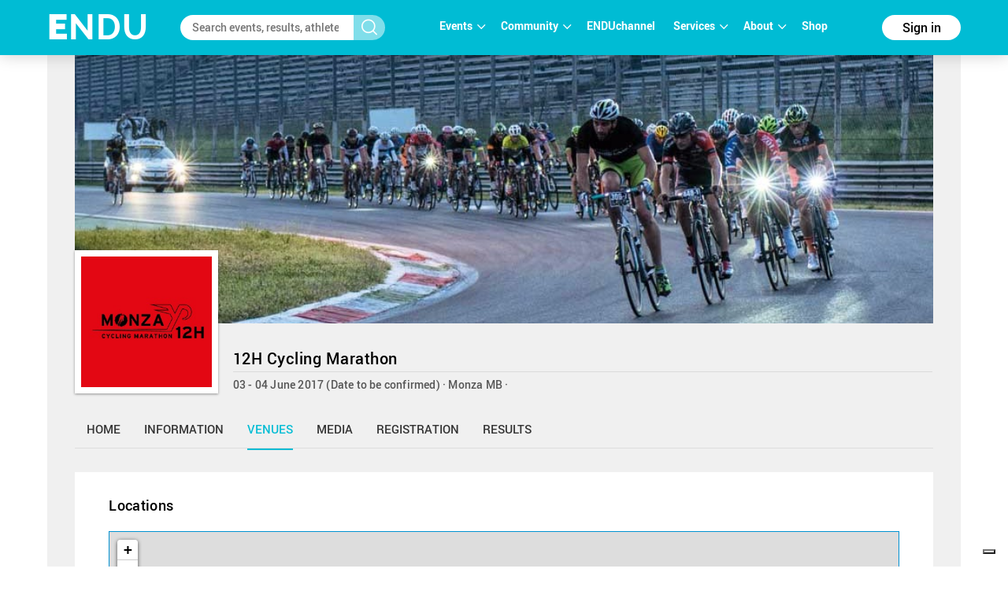

--- FILE ---
content_type: text/html; charset=utf-8
request_url: https://www.endu.net/en/events/h-cycling-marathon-4/location
body_size: 12986
content:
<!doctype html>
<html lang="it" ng-app="ah">
<head>
	<meta charset="UTF-8">
	<title>Locations - 12H Cycling Marathon | ENDU</title>

	<!-- Link per lingua alternativa -->
    <link rel="alternate" hreflang="en-US" href="https://www.endu.net/en/events/h-cycling-marathon-4" />
	<link rel="alternate" hreflang="it-IT" href="https://www.endu.net/it/events/h-cycling-marathon-4" />
    <link rel="alternate" hreflang="x-default" href="https://www.endu.net/it/events/h-cycling-marathon-4" />
    <!-- Link per lingua alternativa Fine -->

    
        <meta name="robots" content="index, follow" />
    
    <meta http-equiv="X-UA-Compatible" content="IE=edge,chrome=1">
    <meta name="viewport" content="initial-scale=1.0, width=device-width, maximum-scale=1.0, user-scalable=no" />
    <meta name="apple-mobile-web-app-capable" content="yes">
    <meta name="apple-mobile-web-app-status-bar-style" content="black">
    <meta name="format-detection" content="telephone=no"/>
    <meta name="description" content="03/06/2017, Via Vedano 20900 Monza MB ITA , Cycling, , ">

    <meta property="og:url"                content="https://www.endu.net/en/events/h-cycling-marathon-4" />
    <meta property="og:type"               content="website" />
    <meta property="og:title"              content="Locations - 12H Cycling Marathon | ENDU" />
    <meta property="og:description"        content="03/06/2017, Via Vedano 20900 Monza MB ITA , Cycling, , " />
    <meta property="og:image"              content="https://s3-eu-west-1.amazonaws.com/ecs-gruppi/00000000/00000000/00004400/00004443/images/logo.jpg" itemprop="image" />
    <meta property="og:locale"             content="it_IT" />
    <meta property="og:locale:alternate"   content="en_US" />

    <meta name="twitter:card" content="summary" />
    <meta name="twitter:site" content="@endusport" />
    <meta name="twitter:title" content="Locations - 12H Cycling Marathon | ENDU" />
    <meta name="twitter:description" content="03/06/2017, Via Vedano 20900 Monza MB ITA , Cycling, , " />
    <meta name="twitter:image" content="https://s3-eu-west-1.amazonaws.com/ecs-gruppi/00000000/00000000/00004400/00004443/images/logo.jpg" />
    <meta name="twitter:image:alt" content="Locations - 12H Cycling Marathon | ENDU" />

    <link rel="preconnect" href="//static.endu.net">
<link rel="preconnect" href="//cdn.iubenda.com">
<link rel="preconnect" href="//www.googletagmanager.com">
<link rel="preconnect" href="//connect.facebook.net">

    <script type="application/ld+json">
        {
            "@context": "http://schema.org/",
            "@type": "Event",
            "name": "12H Cycling Marathon",
            
            "startDate": "2017-06-03T00:00:00+02:00",
            "endDate": "2017-06-04T00:00:00+02:00",
            "description": "",
            "location": [
                
                    
                {
                    "@type": "Place",
                    "name": "Monza",
                    "address": {
                        "@type": "PostalAddress",
                        "addressLocality": "Monza",
                        "addressRegion": "MB",
                        "postalCode": "20900",
                        "streetAddress": "Via Vedano"
                    },
                    "geo": {
                        "@type": "GeoCoordinates",
                        "latitude": "",
                        "longitude": ""
                    },
                    "hasMap": "https://www.endu.net/en/events/h-cycling-marathon-4#/location"
                }
                
            ],
            
            "image": "https://s3-eu-west-1.amazonaws.com/ecs-gruppi/00000000/00000000/00004400/00004443/images/logo.jpg",
            "url": "https://www.endu.net/en/events/h-cycling-marathon-4"
        }
    </script>

<!-- header -->
    <!-- Google Tag Manager -->
<script>(function(w,d,s,l,i){w[l]=w[l]||[];w[l].push({'gtm.start':
            new Date().getTime(),event:'gtm.js'});var f=d.getElementsByTagName(s)[0],
        j=d.createElement(s),dl=l!='dataLayer'?'&l='+l:'';j.async=true;j.src=
        'https://www.googletagmanager.com/gtm.js?id='+i+dl;f.parentNode.insertBefore(j,f);
    })(window,document,'script','dataLayer','GTM-P53M3W2R');</script>
<!-- End Google Tag Manager -->

<!-- jQuery -->
<link  rel="stylesheet" type="text/css" href="/css/webfont.css">
<link async rel="stylesheet" href="//cdn-endu-net.s3.eu-west-1.amazonaws.com/angularjs/legacy/theme_jquery-ui.css" />

<link async rel="stylesheet" href="/js/magnific-popup/magnific-popup.css" />



<link async rel="stylesheet" href="https://www.endu.net/gui/css/angularstrap.css">
<link async rel="stylesheet" href="https://cdn-endu-net.s3.eu-west-1.amazonaws.com/angularjs/legacy/bootstrap.min.css">
<link async rel="stylesheet" href="//cdn-endu-net.s3.eu-west-1.amazonaws.com/angularjs/legacy/font-aw/font-awesome.min.css">
<link async rel="stylesheet" href="//ecs-endu.s3.amazonaws.com/angularjs/angular-strap-2.3.7/dist/libs.min.css" >
<link async rel="stylesheet" href="//ecs-endu.s3.amazonaws.com/angularjs/angular-ui-switch/angular-ui-switch.min.css">


<script type="text/plain" class="_iub_cs_activate" src="//s7.addthis.com/js/300/addthis_widget.js#async=1&pubid=ra-56c5a13a7c73c291"></script>
<style>
.angular-google-map-container { height: 400px; }
</style>

<!-- Search filters -->

<link async rel="stylesheet" href="https://www.endu.net/js/daterangepicker/daterangepicker.min.css">
<link async rel="stylesheet" href="https://www.endu.net/js/ion-rangeslider/ion.rangeSlider.min.css">

<!-- Template -->
<link async rel="shortcut icon" href="/favicon.ico" />
<link async rel="stylesheet" href="https://www.endu.net/css/style.css" type="text/css" media="screen" />
<link async rel="stylesheet" href="https://www.endu.net/css/colors.css" type="text/css" media="screen" />
<link async rel="stylesheet" href="https://www.endu.net/css/styleSD.css" type="text/css" media="screen" />
<link async rel="stylesheet" href="https://www.endu.net/css/restyling.css" type="text/css"  />
<link async rel="stylesheet" href="https://www.endu.net/css/nlive.css" type="text/css" media="screen"/>

<style>

  .container-video
  {
   margin:0 auto; 
   text-align: center;
   max-width: 900px;
   overflow: hidden;
  }
  .rm-team-membership {
		width: 100%; 
		text-align: center;
		background-color: #eef5fb; 
		padding: 24px 12px; 
		margin: 24px auto;
		
	}
	
	.rm-team-membership p {
		font-family: 'Roboto', sans-serif; 
		font-size: 16px; 
		line-height: 20px; 
		padding: 12px 0 0; 
		margin: 0;
		text-align: left;
	}
	
	.rm-team-membership div.button-wrapper {
		padding: 12px 0
	}
	
	.rm-team-membership a.button {
		background-color: #00838f; 
		font-family: 'Roboto', sans-serif; 
		font-size: 16px; 
		line-height: 20px; 
		font-weight: bold; 
		color: #fff; 
		text-decoration: none; 
		padding: 8px 30px; 
		border-radius: 60px;	
	}
  
  </style>


<!-- <script src="//s3-eu-west-1.amazonaws.com/ire1.juniper.it/jxs-components/headerscale-v.1.0.1.js"></script> -->

<link async rel="stylesheet" href="https://www.endu.net/js/bootstrap-datepicker/css/bootstrap-datepicker3.min.css">




<!-- GOOGLE MAPS -->




<!-- ICON -->
<link async rel="stylesheet" type="text/css" href="/flaticon/flaticon.css">
<link async href="/googleicon/googleicons.css" rel="stylesheet">
<!-- FINE ICON -->

<!-- RESPONSIVE MENU -->
<link async rel="stylesheet" href="https://www.endu.net/respmenu/slicknavstyle.css">
<link async rel="stylesheet" href="https://www.endu.net/respmenu/slicknav.css">
<!-- MENU TENDINA -->

<link async rel="stylesheet" href="https://www.endu.net/jsmenu/fancydropdown.css">
<link async rel="stylesheet" href="https://www.endu.net/css/flag-icon.css"/>

<!-- <script type="text/javascript">
    new Jxs.HeaderScale("#fascia-top", {
        smallClass: 'small'
    });
</script> -->

<!-- ELEM LIB PRIMA DEGLI SCRIPT-->

<script>

  const gtmCustomSettings = {
      "adwords": "true"
      }; 

  window.dataLayer = window.dataLayer || [];
  var googletag = googletag || {};
  googletag.cmd = googletag.cmd || [];

  
</script>

<script  type="text/javascript" >
  var cc={};
</script>

<script  type="text/plain" class="_iub_cs_activate" >
  var p = false;
</script>

<!--<script async id="elm-lib" data-lang="en" src="https://cdn-endu-net.s3.eu-west-1.amazonaws.com/assets/js/elm/elm.min.js"></script>-->


  <script id="gtm-custom-lib-init">

    const gtmCustomDimension = {
      "dimension1": "guest" 
    }
  </script>
  <script>
    const  ga4CustomDimension = {
      "login_status": "guest"
    }
  </script>


<script src="//cdn-endu-net.s3.eu-west-1.amazonaws.com/angularjs/legacy/jquery.min.js"></script>
<script  type="text/javascript" src="https://www.endu.net/js/cookie-consent/cookie.js"></script>




<script src="//cdn-endu-net.s3.eu-west-1.amazonaws.com/angularjs/legacy/jquery-ui.min.js"></script>
<script src="/js/magnific-popup/jquery.magnific-popup.min.js"></script>

<!--script src="//cdnjs.cloudflare.com/ajax/libs/cookieconsent2/3.0.3/cookieconsent.min.js"></script-->




<script type="text/javascript" src="//ecs-endu.s3.amazonaws.com/utils/moment-with-langs.min.js"></script>
<!-- <script type="text/javascript" src="//ecs-endu.s3.amazonaws.com/utils/locales/it.js"></script> -->
<script src="https://www.endu.net/js/errors.js" type="text/javascript" ></script>
<script src="https://www.endu.net/js/util.js" type="text/javascript" ></script>


<!-- AngularJS -->
<script type="text/javascript" src="//cdn-endu-net.s3.eu-west-1.amazonaws.com/angularjs/legacy/angular.min.js"></script>
<script>window.angular || document.write('<script src="https://www.endu.net/js/angular.min.js"><\/script>');</script>
<script type="text/javascript" src="https://cdn-endu-net.s3.eu-west-1.amazonaws.com/angularjs/legacy/angular-route.min.js"></script>
<script type="text/javascript" src="https://cdn-endu-net.s3.eu-west-1.amazonaws.com/angularjs/legacy/angular-touch.min.js"></script>
<script type="text/javascript" src="https://cdn-endu-net.s3.eu-west-1.amazonaws.com/angularjs/legacy/angular-animate.min.js"></script>
<script type="text/javascript" src="https://cdn-endu-net.s3.eu-west-1.amazonaws.com/angularjs/legacy/angular-sanitize.min.js"></script>

<script src="//ecs-endu.s3.amazonaws.com/angularjs/angular-isotope/angular-isotope-2.js"></script>
<script src="//ecs-endu.s3.amazonaws.com/angularjs/angular-translate/2.9.0/angular-translate.min.js"></script>
<script src="//ecs-endu.s3.amazonaws.com/angularjs/angular-translate/2.9.0/angular-translate-loader-partial.min.js"></script>
<script type="text/javascript" src="//ecs-endu.s3.amazonaws.com/angularjs/angular-addthis/angular-addthis.js"></script>

<script src="//ecs-endu.s3.amazonaws.com/angularjs/checklist-model/checklist-model.js"></script>
<script src="https://cdn-endu-net.s3.eu-west-1.amazonaws.com/angularjs/legacy/ng-infinite-scroll.min.js"></script>
<script src="//cdn-endu-net.s3.eu-west-1.amazonaws.com/angularjs/legacy/angular-strap.min.js"></script>
<script src="//cdn-endu-net.s3.eu-west-1.amazonaws.com/angularjs/legacy/angular-strap.tpl.min.js"></script>

<script src="https://www.endu.net/js/daterangepicker/jquery.daterangepicker.min.js"></script>
<script src="https://www.endu.net/js/ion-rangeslider/ion.rangeSlider.min.js"></script>



<!-- <script type="text/javascript" src="https://www.endu.net/js-resp/respond.min.js"></script> -->
<script src="//cdn-endu-net.s3.eu-west-1.amazonaws.com/angularjs/legacy/modernizr.min.js"></script>


<script type="text/javascript" src="//ecs-endu.s3.amazonaws.com/utils/underscore-min.js"></script>


<!-- COOKIE POLICY -->
<script  src="//maps.googleapis.com/maps/api/js?v=3&key=AIzaSyBZNDfSIrpudz9LDx4JjziqGu2HOgk6h2I&libraries=places"></script>



<script  src='//cdn-endu-net.s3.eu-west-1.amazonaws.com/angularjs/legacy/google-maps.js'></script>
<!--script  src='https://d13pas4fby32wd.cloudfront.net/js/google-maps.js'></script-->


<script src="https://www.endu.net/js/bootstrap-datepicker/js/bootstrap-datepicker.min.js"></script>
<script src="https://www.endu.net/js/bootstrap-datepicker/locales/bootstrap-datepicker.it.min.js"></script>
<script type="text/javascript" src="//ecs-endu.s3.amazonaws.com/utils/locales/it.js"></script>
<!-- <script type="text/plain" class="_iub_cs_activate">
  (function(i,s,o,g,r,a,m){i['GoogleAnalyticsObject']=r;i[r]=i[r]||function(){
  (i[r].q=i[r].q||[]).push(arguments)},i[r].l=1*new Date();a=s.createElement(o),
  m=s.getElementsByTagName(o)[0];a.async=1;a.src=g;m.parentNode.insertBefore(a,m)
  })(window,document,'script','https://www.google-analytics.com/analytics.js','ga');

  ga('create', 'UA-80726889-1', 'auto');
  ga('set', 'anonymizeIp', true);
  //ga('send', 'pageview');
</script> -->

<script src="https://www.endu.net/bower_components/angulartics/dist/angulartics.min.js"></script>
<script src="https://www.endu.net/bower_components/angulartics-ga/dist/angulartics-ga.min.js"></script>
<script type="text/javascript" src="https://www.endu.net/jsmenu/fancydropdown.js"></script>

<script src="https://www.endu.net/bower_components/angular-carousel/dist/angular-carousel.js"></script>
<script src="https://www.endu.net/bower_components/angular-carousel/dist/angular-carousel.js"></script>
<script src="//ecs-endu.s3.amazonaws.com/angularjs/angular-ui-switch/angular-ui-switch.min.js"></script>

<link async rel="stylesheet" href="https://www.endu.net/bower_components/angular-ui-select/dist/select.min.css"/>
<script src="https://www.endu.net/bower_components/angular-ui-select/dist/select.js"></script>

<script src="https://www.endu.net/js/ads.js"></script>

<!-- <script async id="__lxGc__rtr" type="text/javascript" src="//s.clickiocdn.com/t/217816/360.js"></script>
<script async type="text/javascript" src="//s.clickiocdn.com/t/common_258.js"></script> -->

<link async rel="apple-touch-icon" href="https://www.endu.net/images/touch-icon-iphone.png">
<link async rel="apple-touch-icon" sizes="76x76" href="https://www.endu.net/images/touch-icon-ipad.png">
<link async rel="apple-touch-icon" sizes="120x120" href="https://www.endu.net/images/touch-icon-iphone-retina.png">
<link async rel="apple-touch-icon" sizes="152x152" href="https://www.endu.net/images/touch-icon-ipad-retina.png">






<meta name="facebook-domain-verification" content="97xjdqia8do59tg4781qwo1wgm3u5c" />


<script type="text/javascript" src="https://p.teads.tv/teads-fellow.js" async="true" class="_iub_cs_activate"></script>
     <script  class="_iub_cs_activate">
       window.teads_e = window.teads_e || [];
       window.teads_buyer_pixel_id = 9793;
     </script>


<!-- LIBRERIE JS SPECIFICHE-->
    <!-- API SPECIFICHE -->

<!-- <link  href='https://api.tiles.mapbox.com/mapbox.js/v2.4.0/mapbox.css' rel='stylesheet' /> -->
<!-- <script  src='https://api.tiles.mapbox.com/mapbox.js/plugins/leaflet-omnivore/v0.2.0/leaflet-omnivore.min.js'></script> -->
<!-- <script  src='https://api.tiles.mapbox.com/mapbox.js/v2.4.0/mapbox.js'></script> -->

<link rel="stylesheet" href="https://www.endu.net/js/maps/leaflet.css" />
<script  src='https://www.endu.net/js/maps/leaflet-omnivore.min.js'></script>
<script src="https://www.endu.net/js/maps/leaflet.js"></script>

<script src="https://www.endu.net/js/maps/leaflet.markercluster.js"></script>
<link href="https://www.endu.net/js/maps/MarkerCluster.css' rel='stylesheet" />
<!-- <link href="https://www.endu.net/js/maps/MarkerCluster.Default.css' rel='stylesheet" /> -->
<!-- <script src='https://api.mapbox.com/mapbox.js/plugins/leaflet-markercluster/v0.4.0/leaflet.markercluster.js'></script> -->
<!-- <link href='https://api.mapbox.com/mapbox.js/plugins/leaflet-markercluster/v0.4.0/MarkerCluster.css' rel='stylesheet' /> -->
<link href='https://api.mapbox.com/mapbox.js/plugins/leaflet-markercluster/v0.4.0/MarkerCluster.Default.css' rel='stylesheet' />


<script src='https://www.endu.net/js/maps/Leaflet.fullscreen.min.js'></script>
<link href='https://www.endu.net/js/maps/leaflet.fullscreen.css' rel='stylesheet' />

<script src="//cdn-endu-net.s3.eu-west-1.amazonaws.com/angularjs/legacy/d3.js"></script>
<script src="https://www.endu.net/js/chart.js"></script>
<script src="https://www.endu.net/js/map.js"></script>

<!-- Social Wall -->
<link async rel="stylesheet" href="//cdn-endu-net.s3.eu-west-1.amazonaws.com.eu-west-1.amazonaws.com/angularjs/legacy/wall.css" type="text/css" media="screen" />
<script async src='//cdn-endu-net.s3.eu-west-1.amazonaws.com.eu-west-1.amazonaws.com/angularjs/legacy/imagesloaded.pkgd.js'></script>
<script async src='//cdn-endu-net.s3.eu-west-1.amazonaws.com.eu-west-1.amazonaws.com/angularjs/legacy/isotope.pkgd.min.js'></script>
<script async src='//cdn-endu-net.s3.eu-west-1.amazonaws.com.eu-west-1.amazonaws.com/angularjs/legacy/jquery.socialist.nik.js'></script>
<script async src='//cdn-endu-net.s3.eu-west-1.amazonaws.com.eu-west-1.amazonaws.com/angularjs/legacy/socialconnector.js'></script>

<!-- FILE SOLO PER ADMIN -->


<link rel="stylesheet" href="https://www.endu.net/bower_components/angular-carousel/dist/angular-carousel.min.css">
<script src="https://www.endu.net/bower_components/angular-carousel/dist/angular-carousel.js"></script>

<!-- BOOTSTRAP TABLE -->
<link rel="stylesheet" href="https://www.endu.net/js/bootstrap-table/bootstrap-table.min.css">
<script type="text/javascript" src="https://www.endu.net/js/bootstrap-table/bootstrap-table.min.js"></script>
<script type="text/javascript" src="https://www.endu.net/js/bootstrap-table/bootstrap-table-locale-all.min.js"></script>
<script type="text/javascript" src="https://www.endu.net/js/bootstrap-table-locale/bootstrap-table-it-IT.js"></script>

<!-- JQUERY BAR RATING -->
<link rel="stylesheet" href="https://www.endu.net/js/jquery-bar-rating/themes/fontawesome-stars.css">
<link rel="stylesheet" href="https://www.endu.net/js/jquery-bar-rating/themes/fontawesome-stars-o.css">
<script src="https://www.endu.net/js/jquery-bar-rating/jquery.barrating.min.js"></script>

<script src="https://www.endu.net/bower_components/angular-update-meta/dist/update-meta.min.js"></script>

    <script type="text/javascript">
        global = window['global'] ? global : {};

global.CONFIG = {
    lang: 'en',
    account: false,
    athlete: '',
    card: false,
    event: {"_id":"5ace13b6c08fde35c3e60b4f","sponsors_main":[],"code":"","members":0,"_syncro":"2022-10-07T14:35:13.136Z","venues":[{"city":"Monza","formatted_address":"Via Vedano 20900 Monza MB ITA","name":"principale","zip":"20900","country":"ITA","_uuid":"f5e4a696-2bcd-45c3-8144-e3a5b405ee0c","label":{"en":"Place","it":"Località"},"geo":{},"state":"MB","street":"Via Vedano","country_code":"ITA","main":true,"type":{"en":"Event Location","type":"event_loc","it":"Luogo dell'evento"}}],"alabel":"12H Cycling Marathon","follower":37,"aend":"2017-06-03T22:00:00.000Z","chip_allowed":[],"features":[],"discipline":"","_tsu":"2026-01-15T15:25:39.095Z","top":["https://s3-eu-west-1.amazonaws.com/ecs-gruppi/00000000/00000000/00004400/00004443/images/top.jpg","https://s3-eu-west-1.amazonaws.com/ecs-gruppi/00000000/00000000/00004400/00004443/images/top.jpg"],"commentable":true,"astart":"2017-06-02T22:00:00.000Z","results_available":true,"quotas":[],"ref_circuits":[],"registration_open":false,"timetable":{"en":"","it":""},"editions":[{"disciplines":[{"en":"Road cycling","code":"2","type":"disciplines","it":"Ciclismo su strada","sports":[{"code":"1","en":"Cycling","it":"Ciclismo"}]}],"alabel":"12H Cycling Marathon","aend":"2015-06-27T00:00:00.000Z","year":"2015","results_available":true,"id":30572,"discipline":{"code":"ciclismo","en":"Road cycling","it":"Ciclismo su strada"},"s3_path":"https://egs-eventi.s3.amazonaws.com/00000000/00030000/00030500/00030572/","contacts":{"website":"http://www.cyclingmarathon.com/","phone":"","fax":"","email":""},"astart":"2015-06-27T00:00:00.000Z","sports":[{"code":"1","type":"sports","it":"Ciclismo","en":"Cycling"}],"ref_circuits":[],"registration_open":false,"url_results":"","hash":"1551ade79b346eb68ee59ed294421c97","federation":"ALTRO","rules":{"url_rules":""},"crono":"MySDAM Official Timer - SDAM","abody":{"en":"","it":""},"photos_url":"","chip_challenge":false,"s3_path_sdam":"https://ecs-eventi.s3.amazonaws.com/00000000/00030000/00030500/00030572/","date_confirmed":true,"ashort":{"en":"","it":""},"venue":{"city":"Monza","formatted_address":"  Monza MB Italy","name":"principale","zip":"","country":"Italy","_uuid":"6c149378-7039-4f23-a3eb-57b329aa4e13","label":{"en":"Place","it":"Località"},"state":"MB","street":"","country_code":"ITA","type":{"en":"Event Location","type":"event_loc","it":"Luogo dell'evento"},"main":true,"geo":{}},"url_info":""},{"disciplines":[{"code":"2","it":"Ciclismo su strada","sports":[{"code":"1","en":"Cycling","it":"Ciclismo"}],"en":"Road cycling","_id":"58dad07495bb7e31269a9cf8","type":"disciplines"}],"alabel":"12H Cycling Marathon","edition":0,"aend":"2016-06-12T00:00:00.000Z","year":"2016","s3_path":"https://egs-eventi.s3.amazonaws.com/00000000/00030000/00031500/00031595/","id":31595,"discipline":{"code":"ciclismo","en":"Road cycling","it":"Ciclismo su strada"},"registration_edm":true,"contacts":{"website":"http://www.cyclingmarathon.com/","phone":"","fax":"","email":"","mobile":""},"astart":"2016-06-11T00:00:00.000Z","results_available":true,"ref_circuits":[],"registration_open":false,"url_results":"","crono_email":"a.catania@sdam.it","hash":"32d7cc71eea869b18142dc509efcf814","federation":"ALTRO","rules":{"en":"","it":"","url_rules":""},"sports":[{"code":"1","en":"Cycling","it":"Ciclismo"}],"endupix":false,"crono":"MySDAM Official Timer - SDAM","abody":{"en":"","it":""},"photos_url":"","chip_challenge":false,"s3_path_sdam":"https://ecs-eventi.s3.amazonaws.com/00000000/00030000/00031500/00031595/","date_confirmed":true,"notes":"","ashort":{"en":"","it":""},"venue":{"city":"Monza","name":"principale","zip":"","country":"Italy","_uuid":"253749b0-b769-420f-8556-802263769d35","label":{"en":"Place","it":"Località"},"geo":{"lat":45.5845001,"lng":9.2744485},"state":"MB","street":"","country_code":"ITA","type":{"en":"Event Location","type":"event_loc","it":"Luogo dell'evento"},"main":true,"formatted_address":"  Monza MB Italy"},"url_info":"","secretary":{"note":"","phone":"","fax":"","name":"","email":""}},{"disciplines":[{"code":"0","type":"disciplines","sports":[{"code":"0"}]}],"alabel":"12H Cycling Marathon","edition":0,"aend":"2017-06-03T22:00:00.000Z","year":"2017","s3_path":"https://egs-eventi.s3.amazonaws.com/00000000/00030000/00034600/00034692/","id":34692,"_admins_tecnici":[0,226306,2,3,458498,7,97286,8,550656,9,10,341259,164620,18,458517,21,33302,86551,23,377886,532243,341784,436517,150054,544813,187173,150570,52009,483628,152361,201772,273204,273203,135989,185909,449342,56,255547,513087,378685,484926,479036,181567,65,56897,204608,68,70,238660,513088,71,72,184906,401739,269899,98128,482131,443475,489809,307548,444767,482138,227932,144738,331623,428642,483437,339575,90743,303493,231554,353926,467599,524416,519310,519308,481163,482187,498058,536967,138647,433310,544656,481692,543891,351398,88228,57768,233391,481963,481960,481975,233394,513462,481972,251317,492209,530879,544703,303550,197816,481976,529335,458951,339136,215754,143817,481993,238546,231121,197841,515797,458449,522968,294124,153833,458474,306666,417000,98295,172021,447473,149755,543473,89085,458490,88831,447481],"registration_edm":true,"contacts":{"website":"http://www.cyclingmarathon.com/","phone":"","fax":"","email":"","mobile":"","url_info":"http://www.cyclingmarathon.com/","url_rules":"http://www.cyclingmarathon.com/","url_results":""},"astart":"2017-06-02T22:00:00.000Z","photos_url":"","ref_circuits":[],"registration_open":false,"url_results":"","crono_email":"","hash":"93e387b27cae0e2a1ea0e23aa2d8ace6","federation":"ALTRO","rules":{"url_rules":"http://www.cyclingmarathon.com/gara-regolamento/"},"sports":[{"code":"1","en":"Cycling","it":"Ciclismo"}],"crono":"SDAM","abody":{"en":"","it":""},"chip_challenge":false,"s3_path_sdam":"https://ecs-eventi.s3.amazonaws.com/00000000/00030000/00034600/00034692/","results_live":false,"date_confirmed":false,"notes":"","ashort":{"it":"","en":""},"venue":{"city":"Monza","formatted_address":"Via Vedano 20900 Monza MB Italy","name":"principale","zip":"20900","country":"Italy","_uuid":"b2ccb6e8-8649-45ba-bf8a-ffe879fca8f9","label":{"en":"Place","it":"Località"},"state":"MB","street":"Via Vedano","country_code":"ITA","type":{"en":"Event Location","type":"event_loc","it":"Luogo dell'evento"},"main":true,"geo":{"lat":45.6078598,"lng":9.2879071}},"url_info":"","results_available":true,"secretary":{"note":"","phone":"","fax":"","name":"","email":""},"published":false,"slogan":{"en":"il motore sei tu!","it":"Il motore sei tu!"},"endupix":false},{"id":31211,"edition":0,"alabel":"12H Cycling Marathon","year":"2015","astart":null,"date_confirmed":true,"chip_challenge":false,"challenge":false,"registration_open":false,"url_results":"","url_info":"","results_available":false,"results_live":false,"crono":"SDAM","federation":"FCI","photos_url":"","crono_email":"","s3_path":"https://egs-eventi.s3.amazonaws.com/00000000/00030000/00031200/00031211/","disciplines":[{"code":"0","type":"disciplines","sports":[{"code":"0"}]}],"sports":[{"code":"1","en":"Cycling","it":"Ciclismo"}],"contacts":{"website":"","phone":"","fax":"","email":"","mobile":"","url_info":"","url_rules":"","url_results":""},"hash":"36f84bd6113292c2f15aad5d7fdd2386","venue":{},"endupix":false,"ref_circuits":[],"published":false,"aend":null,"secretary":{"website":"","phone":"","fax":"","email":"","mobile":"","url_info":"","url_rules":"","url_results":""},"abody":{},"ashort":{"it":"","en":""},"slogan":{}}],"_tsc":"2018-04-11T13:55:03.315Z","federation":"ALTRO","rules":{},"sponsors":[],"visibility":"public","url_rules":null,"endupix":false,"abody":{"en":"","it":""},"photos_url":"","chip_challenge":false,"slogan":{"en":"il motore sei tu!","it":"Il motore sei tu!"},"edition_current":34692,"notes":"","official":true,"technical_evaluation":null,"ref_events":[],"secretary":{"note":"","phone":"","fax":"","name":"","email":""},"personalizable":true,"disciplines":[{"code":"0","type":"disciplines","sports":[{"code":"0"}]}],"edition_days_after":60,"edition_number_current":null,"_searchable":true,"logo":["https://s3-eu-west-1.amazonaws.com/ecs-gruppi/00000000/00000000/00004400/00004443/images/logo.jpg","https://s3-eu-west-1.amazonaws.com/ecs-gruppi/00000000/00000000/00004400/00004443/images/logo.jpg"],"entries_faq":[],"organizer":{"screenname":"","_id":"","_uuid":"","alabel":{"currentValue":"","it":""}},"_admins_tecnici":[],"paths":[],"registration_edm":true,"contacts":{"website":"http://www.cyclingmarathon.com/","phone":"","fax":"","email":"","mobile":"","url_info":"http://www.cyclingmarathon.com/","url_rules":"http://www.cyclingmarathon.com/","url_results":""},"media":{"flickr_id":[],"youtube_id":null,"youtube_link":""},"practical_information":[],"boardSettings":{"premod":false,"open":true,"visibility":true},"_deleted":false,"id":4443,"_admins":[],"_enabled":true,"screenname":"h-cycling-marathon-4","groupid":"4443","_admins_sdam":[],"_uuid":"4443","sports":[{"code":"1","en":"Cycling","it":"Ciclismo"}],"tracks":[{"map":{"file":{"path":"https://s3-eu-west-1.amazonaws.com/ecs-gruppi/00000000/00000000/00004400/00004443/tracks/307d58f1-c702-4947-b280-49dc8bac674d/map.png","name":"Autodromo_monza.png","extension":"png"},"desc":null},"ashort":"","laps":null,"_uuid":"307d58f1-c702-4947-b280-49dc8bac674d","altitude_max":null,"alabel":{"en":"Circuito","it":"Circuito"},"uphill":null,"altitude_min":null,"main":false,"type":"manual","downhill":null,"alength":"5793"}],"expire":"2016-05-13T21:00:00.000Z","crono":"SDAM","services":[],"date_confirmed":false,"ashort":{"it":"","en":""},"atype":"race_event","membership":"entries","url_info":"","_owner":"471222","social":{"instagram":"","twitter":"","facebook":"","ats":[],"hashtag":"#12hMonza#cyclingmarathon","belongingonly":true},"sportgroup":null,"screenname_alias":["h-cycling-marathon","monza-12h-cycling-marathon"],"races":[{"fractions":[{"name":{"en":"Circuito","it":"Circuito"},"type":1,"notes":"","_uuid":"f7cd9d2a-8674-4d5c-b125-d0af6a901587","length":"5793","gpx":[],"images":[{"desc":null,"_uuid":"636a88a2-dcab-4ebd-a089-1d040bfc1787","file":{"path":"https://s3-eu-west-1.amazonaws.com/ecs-gruppi/00000000/00000000/00004400/00004440/tracks/307d58f1-c702-4947-b280-49dc8bac674d/map.png","name":"Autodromo_monza.png","extension":"png","pathS3":"https://s3-eu-west-1.amazonaws.com/ecs-gruppi/00000000/00000000/00004400/00004440/tracks/307d58f1-c702-4947-b280-49dc8bac674d/map.png"},"label":{"en":"Map","it":"Mappa"}}],"model":{"en":"","it":""},"data":{"uphill":"0","altitude_min":"0","downhill":"0","alength":"5793","altitude_max":"0"}}],"gpx_merge":false,"name":{"en":"Circuito","it":"Circuito"},"notes":"","altitude_max":0,"trackUuid":"c7fae177-f7a3-4d0c-97b4-9c368e5f2127","uphill":0,"length":5793,"altitude_min":0,"model":{"en":"","it":""},"downhill":0}],"chip_challange":null,"registration_open_date":null,"program":{},"challenge":false,"registration_e4t_promo":false,"_highlight":false,"event_status":{},"published":false,"year":"2017","edition":0,"privacy":{},"privacy_urls":[],"url_label":null,"rules_urls":[],"efdate":"04 June 2017","fdate":"03"},
    relation: null,
    policies: {"images":false,"owner":false,"admin":false,"show_all":false,"members_status":["ok"],"show_reload":false,"follow_btn":true,"cconsent":false},
    system_lang: ["it","en"],
    api: 'https://apiah.endu.net',
    ws: 'https://apiah.endu.net',
    api_keys: {"google":"AIzaSyBZNDfSIrpudz9LDx4JjziqGu2HOgk6h2I"},
    www: 'https://www.endu.net',
    login: 'https://account.endu.net',
    images: 'https://www.endu.net',
    client_conf: {"isMobile":false},
    diploma: 'https://certificate-api.endu.net/api/v3/',
};

$(function(){
	moment.lang(global.CONFIG.lang);
});

 //QUI DAVIDE
    </script>


	
        <!-- Angular APP Controller -->
		
	        <script type="text/javascript" src="//ecs-endu.s3.amazonaws.com/gui/endu_gui_events_1.3.233.js"></script>
	    
    


    <base href="/en/events/h-cycling-marathon-4/">
</head>
<body>
    <div class="alert-default alert-waiting" tabindex="-1" ng-class="{'alert-show': $root._alert.show && $root._alert.type == 'waiting'}">
    <center>
        <div style="width:190px;margin-top: 28px; height: 53px;">
            <div style="float:left;margin:2px 5px;" class="spinner">
                <div class="bounce1"></div>
                <div class="bounce2"></div>
                <div class="bounce3"></div>
            </div>
            <span>{{$root._alert.content}}</span>
        </div>
    </center>
</div>
<div class="alert-default alert-ok" tabindex="-1" ng-class="{'alert-show': $root._alert.show && $root._alert.type == 'ok'}">
    <center>
        <!-- <div style="width:180px;margin-top: 28px; height: 53px;">
            <div style="float:left;width: 90px;text-align: right;padding-right: 12px;"><i class="fa fa-check" style="font-size:22px; color: #fff;"></i></div>
            <div style="float:left;padding-top: 2px;">{{$root._alert.content}}</div>
        </div> -->
        <div style="margin-top: 28px; height: 53px;">
            <i class="fa fa-check" style="font-size:22px; color: #fff;"></i> &nbsp;
            <span style="font-size:16px">{{$root._alert.content}}</span>
        </div>
    </center>
</div>
<div class="alert-default alert-ko" tabindex="-1" ng-class="{'alert-show': $root._alert.show && $root._alert.type == 'ko'}">
    <div style="position:relative;padding-top: 12px;">
        <center>
            <i class="flaticon-danger" style="font-size:22px;color: #fff;"></i> &nbsp;
            <strong style="font-size:16px">{{$root._alert.title}}</strong><br/>
            <span>{{$root._alert.content}}</span>
        </center>
        <i style="cursor: pointer;position:absolute;top:5px;right:10px;color:white;" class="fa fa-times" ng-click="$root.__doUnmask()"></i>
    </div>
</div>
<div class="mask-all" ng-show="$root.is_masked"></div>

    <!-- TOOLBAR -->
    <!-- FASCIA DI MENU' -->

    
        <header class="header-desk nav-down">
    <div class="new-content px-20">
    <div id="toplogo">
    <a href="/" onfocus="blur()"><span>E</span>NDU<span class="txtBeta"></span></a>
    </div>
    <aside class="aside-search">
    <input type="search" placeholder="Search events, results, athletes..." ng-enter="$root.search(msearch);" ng-model="msearch"/><button class="search" ng-click="$root.search(msearch);"><i class="flaticon-search-1"></i></button>
    </aside>
    <nav id="nav-toolbar">
    <ul><li><a href="" onfocus="blur()" name="Events">Events <i class="flaticon-10 flaticon-arrow-down pl-3"></i></a></li><li><a href="" onfocus="blur()" name="Community">Community <i class="flaticon-10 flaticon-arrow-down pl-3"></i></a></li><li><a href="https://channel.endu.net/" onfocus="blur()" name="ENDUchannel">ENDUchannel </a></li><li><a href="" onfocus="blur()" name="Services">Services <i class="flaticon-10 flaticon-arrow-down pl-3"></i></a></li><li><a href="" onfocus="blur()" name="About">About <i class="flaticon-10 flaticon-arrow-down pl-3"></i></a></li><li><a href="https://join.endu.net" onfocus="blur()" name="Shop">Shop </a></li></ul>
    </nav>
    
    <aside class="login h-70"><button ng-controller="userInfoCtrl" ng-click="toolbarLogin()">Sign in</button></aside>
    
    </div><div id="Events" class="new-tendina  hidden">
        <div class="new-content pl-20">
        <aside class="new-quarto">
        <p class="new-titolo">Events</p>
        <p class="new-txt">Discover everything you need to know about sports events.</p><p class="new-link"><a href="/search#/events?show_all=true" onfocus="blur()" >All events</a></p></aside><aside class="new-quarto"><ul><li><a href="/entries" onfocus="blur()">Sign up for an event</a></li><li><a href="/results" onfocus="blur()">Results</a></li><li><a href="https://pix.endu.net/" onfocus="blur()">Photos</a></li></ul></aside></div></div><div id="Community" class="new-tendina  hidden">
        <div class="new-content pl-20">
        <aside class="new-quarto">
        <p class="new-titolo">Community</p>
        <p class="new-txt">Get to know ENDU people.</p></aside><aside class="new-quarto"><ul><li><a href="/search#/people?show_all=true" onfocus="blur()">People</a></li><li><a href="/it/communities/partner" onfocus="blur()">Partners</a></li></ul></aside></div></div><div id="ENDUchannel" class="new-tendina  hidden">
        <div class="new-content pl-20">
        <aside class="new-quarto">
        <p class="new-titolo">ENDUchannel</p>
        <p class="new-txt"></p></aside></div></div><div id="Services" class="new-tendina pb-0 hidden">
        <div class="new-content pl-20">
        <aside class="new-quarto">
        <p class="new-titolo">Services</p>
        <p class="new-txt">Discover ENDU proposals.</p></aside><aside class="new-quarto"><ul><li><a href="/en/athlete_services" onfocus="blur()">For Athletes</a></li><li><a href="/en/team_services" onfocus="blur()">For Teams</a></li></ul></aside></div><div class="bg-w lh-80 p-0 mt-36"><div class="new-content h-100p"><aside class="col-xs-3 text-left">
                <p class="new-link lh-unset"><a href="https://www.endu.net/endu4team" onfocus="blur()" target="_blank"><img src="https://d349vnix7anz55.cloudfront.net/immagini/toolbar/ico-endu4team.png" class="pr-5" /> ENDU4team</a></p>
                </aside><aside class="col-xs-3 text-left">
                <p class="new-link lh-unset"><a href="https://pix.endu.net" onfocus="blur()" target="_blank"><img src="https://d349vnix7anz55.cloudfront.net/immagini/toolbar/ico-endupix.png" class="pr-5" /> ENDUpix</a></p>
                </aside></div></div></div><div id="About" class="new-tendina  hidden">
        <div class="new-content pl-20">
        <aside class="new-quarto">
        <p class="new-titolo">About</p>
        <p class="new-txt">Engage with ENDU's world.</p></aside><aside class="new-quarto"><ul><li><a href="/about" onfocus="blur()">ENDU</a></li><li><a href="https://endu.freshdesk.com/it/support/home" onfocus="blur()">Helpdesk</a></li></ul></aside></div></div><div id="Shop" class="new-tendina  hidden">
        <div class="new-content pl-20">
        <aside class="new-quarto">
        <p class="new-titolo">Shop</p>
        <p class="new-txt"></p></aside></div></div></header><script type="text/javascript">var selected;
    var prev = window.pageYOffset;
    window.onscroll = function() {
    var cur = window.pageYOffset;
    if (prev > cur) {
    $('header').removeClass('nav-up').addClass('nav-down');
    } else if(cur >= 70 && $('header').hasClass('nav-down')) {
    $('header').removeClass('nav-down').addClass('nav-up');
    $('a', $('#nav-toolbar')).each(function(i, el) {
    el = $(el)
    if(el.hasClass('active')) {
    el.removeClass('active')
    $('#' + el.attr('title')).addClass('hidden')
    selected = null;
    }
    })
    }
    prev = cur;
    }
    $('header nav > ul > li > a').on('click', function(e) {
    e.stopPropagation();
    var el = $(e.currentTarget);
    var t = $('#' + el.attr('name'))
    $('.new-tendina').addClass('hidden');
    t.removeClass('hidden');
    if(el.attr('href') == '') {
    el.addClass('active');
    }
    if(selected) {
    selected.removeClass('active')
    if(selected.attr('name') == el.attr('name')) {
    t.addClass('hidden')
    el.removeClass('active')
    selected = null;
    } else {
    selected = el;
    }
    } else {
    selected = el;
    }
    $(document).click(function(ev) {
    ev.stopPropagation();
    if(!t.is(ev.target) && t.has(ev.target).length === 0) {
    t.addClass('hidden')
    el.removeClass('active')
    if(selected) {
    selected = null;
    }
    }
    });
    });</script>
    

<div class="clear"></div>
<!-- FINE FASCIA DI MENU' -->

    <!-- FINE TOOLBAR -->
	<center>


		
        <div class="bggrey mt-70">
        
            <div class="allcontent">
                <!-- TOP -->
                <!-- OWL Carousel style -->
<link rel="stylesheet" type="text/css" href="https://cdn-endu-net.s3.eu-west-1.amazonaws.com/angularjs/legacy/owl.carousel.min.css" />
<link rel="stylesheet" type="text/css" href="//cdn-endu-net.s3.eu-west-1.amazonaws.com/angularjs/legacy/owl.theme.default.min.css" />
<style>
    #top-carousel > .owl-theme .owl-nav.disabled+.owl-dots {
        margin-top: 70px;
    }

    #top-carousel > .owl-theme .owl-dots .owl-dot.active span, .owl-theme .owl-dots .owl-dot:hover span {
        background: #fff;
    }

    #top-carousel > .owl-theme .owl-dots .owl-dot span {
        background: none;
        border: 1px solid #fff;
    }

    #topnews-carousel > .owl-theme .owl-nav.disabled+.owl-dots {
        background: #fff;
        margin-top: 10px;
        padding-top: 5px;
    }

    #topnews-carousel > .owl-theme .owl-dots .owl-dot.active span, .owl-theme .owl-dots .owl-dot:hover span {
        background: #00bcd4;
    }

    #topnews-carousel > .owl-theme .owl-dots .owl-dot span {
        background: none;
        border: 1px solid #00bcd4;
    }

    #news-mob-nav .owl-stage {
        display: -webkit-box;
        display: -moz-box;
        display: -ms-box;
        display: box;
    }

    #experiences-mob-carousel > .owl-carousel .owl-stage-outer {
        overflow: inherit;
    }

    #experiences-mob-carousel > .owl-carousel .owl-stage-outer > .owl-stage {
        overflow: inherit;
    }
    .header-mob {
        box-shadow: unset;
    }
    .item .active {
        border-bottom: 2px solid #00bcd4;
        color: #000;
        font-weight: 500;
        padding-bottom: 9px;
    }
    #menu {
        display: block !important;
    }
    @media (min-width: 768px) and (max-width: 991px) {
        #top-carousel > .owl-theme .owl-nav.disabled+.owl-dots {
            margin-top: 40px;
        }
    }

</style>
<!-- End OWL Carousel style -->

<!-- AVATAR + MENU' -->
<div class="contentpage">
    <div id="centrale_persona" ng-class="$root.containerClass" style="background-color: ; background-image:url(https://s3-eu-west-1.amazonaws.com/ecs-gruppi/00000000/00000000/00004400/00004443/images/top.jpg?1769909134456);">
        <div id="imgavatar">
            
                <img id="avatar-image" src="https://s3-eu-west-1.amazonaws.com/ecs-gruppi/00000000/00000000/00004400/00004443/images/logo.jpg?1769909134456" />
            
        </div>
        <div id="avatarname">
            <div class="titavatar">12H Cycling Marathon
                
                
   
                <a  ng-controller="liveCtrl"  ng-show="isLiveNow && liveresults" target="_blank" data-p="{{isLiveNow}}" href="{{liveresults}}">
                    <div ng-controller="liveCtrl" ng-show="isLiveNow" class="ng-scope live-event-label" ng-style="isLiveNow &amp;&amp; {'display': 'inline-block'}">
                        <img src="/images/icon_live_animated.gif" alt="">
                        Live now 
                    </div>
                </a>
                <div ng-controller="liveCtrl" ng-show="isLiveNow && !liveresults" class="ng-scope live-event-label" ng-style="isLiveNow &amp;&amp; {'display': 'inline-block'}">
                    <img src="/images/icon_live_animated.gif" alt="">
                    Live now 
                </div>
                <!--span ng-controller="liveCtrl" ng-show="isLiveNow" class="liveLabel" style="padding: 1px 12px; display: none;" ng-style="isLiveNow && {'display': 'inline-block'}"-->
                

            </span></div>
            <div class="descavatar bordertop">
                
                    
                        03 - 
                        04 June 2017 (Date to be confirmed)  &middot;
                    
                
                
                        Monza MB  &middot;
                   
                <!---->
                
                            <strong></strong>
                        
                <!--
                <br>
                
                            <strong style="color: #00838f;"></strong>
                        
                &nbsp;
                
                  <a href="" onclick="javascript:$('#communitiesContainer').slideToggle('linear');" onfocus="blur()" title=""><i class="flaticon-more"></i></a>
                 -->
            </div>
        </div>

    </div>

    <div class="clear" id="menuresp"></div>

    <div id="communitiesContainer" style="display:none; margin-top: 15px;" class="descavatar bordertop">
        
                            &middot;
                        
                        <strong style="color: #00838f;">Cycling</strong>
                    
    </div>

    <div class="clear"></div>

    <div id="menutop" class="hidden-xs">
        <!-- RESPONSIVE MENU -->
         <ul class="tabs tt-uppercase" id="menu">
			<li class="first"><span><a href="/en/events/h-cycling-marathon-4/" ng-class="$root.getClass('/')" onfocus="blur()">home</a></span></li>
			<li class="first"><span><a href="/en/events/h-cycling-marathon-4/info" ng-class="$root.getClass('/info')" onfocus="blur()">information</a></span></li>
            
              <li class="first"><span><a href="/en/events/h-cycling-marathon-4/location" ng-class="$root.getClass('/location')" onfocus="blur()">venues</a></span></li>
            
            
                <li class="first"><span><a href="/en/events/h-cycling-marathon-4/media" ng-class="$root.getClass('/media')" onfocus="blur()">media</a></span></li>
            
            
            
                
                    <!-- <li class="first"><span><a href="/en/events/h-cycling-marathon-4/entry" ng-class="$root.getClass('/entry')" onfocus="blur()">registration</a></span></li> -->
                    <li class="first"><span><a href="https://join.endu.net/entry?edition=34692" ng-class="$root.getClass('/entry')" onfocus="blur()">registration</a></span></li>
                
            
            
    			<li class="first"><span><a href="/en/events/h-cycling-marathon-4/results" ng-class="$root.getClass('/results')" onfocus="blur()">results</a></span></li>
            

	  </ul>

      <!-- FINE RESPONSIVE MENU -->
    </div>
    <header class="header-mob pt-56 lh-40 visible-xs" style="z-index:999;">
        <div class="bg-w h-80 pl-20" style="box-shadow: 0px 3px 6px #00000029;">
        <!--     <div class="d-flex lh-56"> -->
            <div class="row">
                <div class="col-xs-2">
                    
                        <img class="imgavatar" src="https://s3-eu-west-1.amazonaws.com/ecs-gruppi/00000000/00000000/00004400/00004443/images/logo.jpg?1769909134456" />
                    
                </div>
                <div class="col-xs-10 text-left bb-g pl-0 fs-14 fw-500 h-41 cut-overflow">
                    12H Cycling Marathon
                </div>
            </div>
            <div id="news-mob" class="fs-14 fw-500">
                <div id="news-mob-nav" class="container" style="padding-left:0px; padding-right:0px;">
                    <div class="news-nav-inner owl-carousel owl-theme">
                            <div class="item"><a  ng-click="$root.changeView('/')" onfocus="blur()" class="tt-capitalize" onfocus="blur()" ng-class="$root.getClass('/')">home</a></div>
                            <div class="item">
                                <a ng-click="$root.changeView('info')" onfocus="blur()" class="tt-capitalize" ng-class="$root.getClass('/info')">information</a>
                            </div>
                            
                                
                                    <div class="item"><a ng-click="$root.changeView('entry')" onfocus="blur()" class="tt-capitalize" ng-class="$root.getClass('/entry')">registration</a></div>
                                
                            
                            
                                <div class="item"><a ng-click="$root.changeView('results')" onfocus="blur()" class="tt-capitalize" ng-class="$root.getClass('/results')">results</a></div>
                            
                            
                            
                                <div class="item">
                                    <a onfocus="blur()" class="tt-capitalize" ng-class="$root.getClass('/location')" ng-click="$root.changeView('location')">venues</a>
                                    <!-- <a href="/en/events/h-cycling-marathon-4/location" onfocus="blur()" class="tt-capitalize" ng-class="$root.getClass('/location')">venues</a> -->
                                </div>
                            
                            
                                <div class="item">
                                    <a ng-click="$root.changeView('media')" onfocus="blur()" class="tt-capitalize" ng-class="$root.getClass('/media')">media</a>
                                </div>
                            
                    </div>
                </div>
            </div>
        <!-- </div> -->
        </div>
    </header>
</div>


<script src="//cdn-endu-net.s3.eu-west-1.amazonaws.com/angularjs/legacy/owl.carousel.min.js"></script>
<script src="//cdn-endu-net.s3.eu-west-1.amazonaws.com/angularjs/legacy/bootstrap.min.js"></script>
<script src="https://www.recaptcha.net/recaptcha/api.js?" async defer></script>
<script type="text/javascript">
    $(document).ready(function() {
        $('#news-mob-nav > .owl-carousel').owlCarousel({
            autoWidth: true,
            dots: false,
            items: 1,
            loop: false,
            margin: 20,
            nav: false
        })
        // $('#news-mob-nav a').click(function(e) {
        //     $('#news-mob-nav').find('.active').removeClass('active')
        //     $(e.target).addClass('active')
        //     $('#news-mob-carousel > .owl-carousel').trigger('to.owl.carousel',
        //         $(e.target).parent().prevAll().length
        //     )
        // })
        $('#news-mob-nav a').click(function(e) {
            $('#news-mob-nav').find('.active').removeClass('active')
            $(e.target).addClass('active')
            $('#news-mob-carousel > .owl-carousel').trigger('to.owl.carousel',
                $(e.target).parent().prevAll().length
            )
        })
    })
</script>

                <!-- FINE TOP -->
                <!-- CONTENITORE -->
                <div id="contenitore" ng-style="{'min-height': $root._pageMinHeight + 'px'}">
                    <div ng-show="$root._pageLoadingComplete" class="view" ng-view></div>
                    <div ng-show="!$root._pageLoadingComplete" class="spinner spinner-page-loading">
                        <div class="bounce1"></div>
                        <div class="bounce2"></div>
                        <div class="bounce3"></div>
                    </div>
                </div>


                <div id="easide" class="easide" ng-style="{right: $root.notificationsShow ? '0px' : undefined}" ng-include="'/gui/views/home/aside-mobile.html'" ng-controller="asideCtrl"></div>
            </div>
        </div>
	</center>
    <!-- BOTTOM -->
    
    
        <footer>
    <nav>
    <div class="new-content px-20 text-left">
    <div id="toplogo">
    <a href="https://www.endu.net" class="c-w">
    <span>E</span>NDU<span class="txtBeta"></span>
    </a>
    </div><ul><li class="main tt-uppercase">Events</li><li><a href="/search#/events?show_all=true" onfocus="blur()" target=""><strong>All events</strong></a></li><li><a href="/entries" onfocus="blur()" target=""><strong>Sign up for an event</strong></a></li><li><a href="/results" onfocus="blur()" target=""><strong>Results</strong></a></li><li><a href="https://pix.endu.net/" onfocus="blur()" target=""><strong>Photos</strong></a></li></ul><ul><li class="main tt-uppercase">Community</li><li><a href="/search#/people?show_all=true" onfocus="blur()" target=""><strong>People</strong></a></li><li><a href="/search#/groups?show_all=true" onfocus="blur()" target=""><strong>Groups</strong></a></li><li><a href="/search#/groups?group_type=team" onfocus="blur()" target=""><strong>Teams</strong></a></li><li><a href="/it/communities/partner" onfocus="blur()" target=""><strong>Partners</strong></a></li><li><a href="/it/communities/timer" onfocus="blur()" target=""><strong>Timers</strong></a></li></ul><ul><li class="main tt-uppercase">Services</li><li><a href="/en/athlete_services" onfocus="blur()" target=""><strong>For Athletes</strong></a></li><li><a href="/en/organizer_services" onfocus="blur()" target=""><strong>For Event Organizers</strong></a></li><li><a href="/en/timer_services" onfocus="blur()" target=""><strong>For Timers</strong></a></li><li><a href="/en/team_services" onfocus="blur()" target=""><strong>For Teams</strong></a></li><li><a href="/en/brand_services" onfocus="blur()" target=""><strong>For Brands and Companies</strong></a></li><li><a href="/en/tourism_services" onfocus="blur()" target=""><strong>For Tourist Bodies</strong></a></li></ul><ul><li class="main tt-uppercase">About</li><li><a href="/about" onfocus="blur()" target=""><strong>ENDU</strong></a></li><li><a href="https://endu.freshdesk.com/it/support/home" onfocus="blur()" target="_blank"><strong>Helpdesk</strong></a></li><li><a href="/work-with-us" onfocus="blur()" target=""><strong>Work with us</strong></a></li></ul><ul><li class="main tt-uppercase">Shop</li><li><a href="https://join.endu.net" onfocus="blur()" target="_blank"><strong>All the products</strong></a></li></ul><ul><li class="fs-14-icon"><i class="flaticon-arrow-right c-o mr-10"></i><a href="https://channel.endu.net/" target="_blank" onfocus="blur()">ENDUchannel</a></li><li class="fs-14-icon"><i class="flaticon-arrow-right c-o mr-10"></i><a href="https://pix.endu.net/index-en.php" target="_blank" onfocus="blur()">ENDUpix</a></li><li class="fs-14-icon"><i class="flaticon-arrow-right c-o mr-10"></i><a href="/endu4team" target="_blank" onfocus="blur()">ENDU4team</a></li></ul></div>
    </nav>
    <section>
    <div class="new-content">
    <aside class="col-xs-2 text-left"><a href="" onclick="setLang('it')" onfocus="blur()" title="">ITA</a> | <a href="" onclick="setLang('en')" onfocus="blur()" title="">ENG</a></aside>
    <main class="col-xs-7 pb-0 d-table h-80 lh-20 fw-600"><div class="centered fs-12 fw-500">Endu S.r.l. - All Rights Reserved - P.IVA/VAT IT 02804190342 - <a href="/terms" onfocus="blur()" title="">T&C</a> - <a href="/privacy" onfocus="blur()" title="">Privacy Policy</a> - <a href="#0" class="iubenda-cs-preferences-link" onfocus="blur()" title="">Cookie Policy</a></div></main>
    <aside class="col-xs-3 p-0">
    <div class="socialsegui">
    <a href="https://www.facebook.com/endu.net" target="_blank" class="btnround soc" onfocus="blur()" title=""><i class="flaticon-facebook"></i></a>
    <a href="https://www.instagram.com/endu_sport/" target="_blank" class="btnround soc" onfocus="blur()" title=""><i class="flaticon-instagram"></i></a>
    <a href="https://www.youtube.com/channel/UCt0BIO7q7wkenKNIHqSUEuw" target="_blank" class="btnround soc" onfocus="blur()" title=""><i class="flaticon-youtube-logo"></i></a>
    <a href="https://www.linkedin.com/company/engagigo-srl/" target="_blank" class="btnround soc" onfocus="blur()" title=""><i class="flaticon-linkedin"></i></a>
    <a href="https://twitter.com/endusport" target="_blank" class="btnround soc" onfocus="blur()" title=""><i class="flaticon-twitter"></i></a>
    </div>
    </aside>
    </div>
    </section>
    </footer></header><script type="text/javascript">
    var setLang = function(lang) {
    document.cookie = 'lang=' + lang + '; path=/; domain=endu.net';
    var path = window.location.pathname;
    var path_items = path.split("/");
    if ((path_items[1] == "it") || (path_items[1] == "en")) {
    var new_path = "/" + lang;
    for (var i=2;i<path_items.length;i++) {
    new_path += "/" + path_items[i]
    }
    window.location.href = new_path;
    }
    else {
    window.location.reload();
    }
    }</script>
    

<!-- Start of HubSpot Embed Code -->
<!--script  type="text/plain" class="_iub_cs_activate" _id="hs-script-loader" async defer src="//js.hs-scripts.com/4498051.js"></script-->
<!-- End of HubSpot Embed Code -->


    <!-- BOTTOM -->
    <div class="emask" ng-show="$root.emask" ng-class="{'emask-show': $root.emask}" ng-click="$root.onEmaskClick()"></div>

    <script type="text/javascript">
        var player;
        var is_yt_loaded = false;
        var tag_yt;
        var flickr_box = [];
        function onPlayerReady(event) {
          //event.target.playVideo();
          is_yt_loaded = true;
          player.loadPlaylist({
            listType:'playlist',
            list: global.CONFIG.event['media']['youtube_id']
          });
          //player.stopVideo();
        }

        var done = false;
        function onPlayerStateChange(event) {
          if (event.data == YT.PlayerState.PLAYING && !done) {
            //setTimeout(stopVideo, 6000);
            stopVideo();
            done = true;
          }
        }
        function stopVideo() {
          player.stopVideo();
        }
    </script>
        

</body>

</html>
